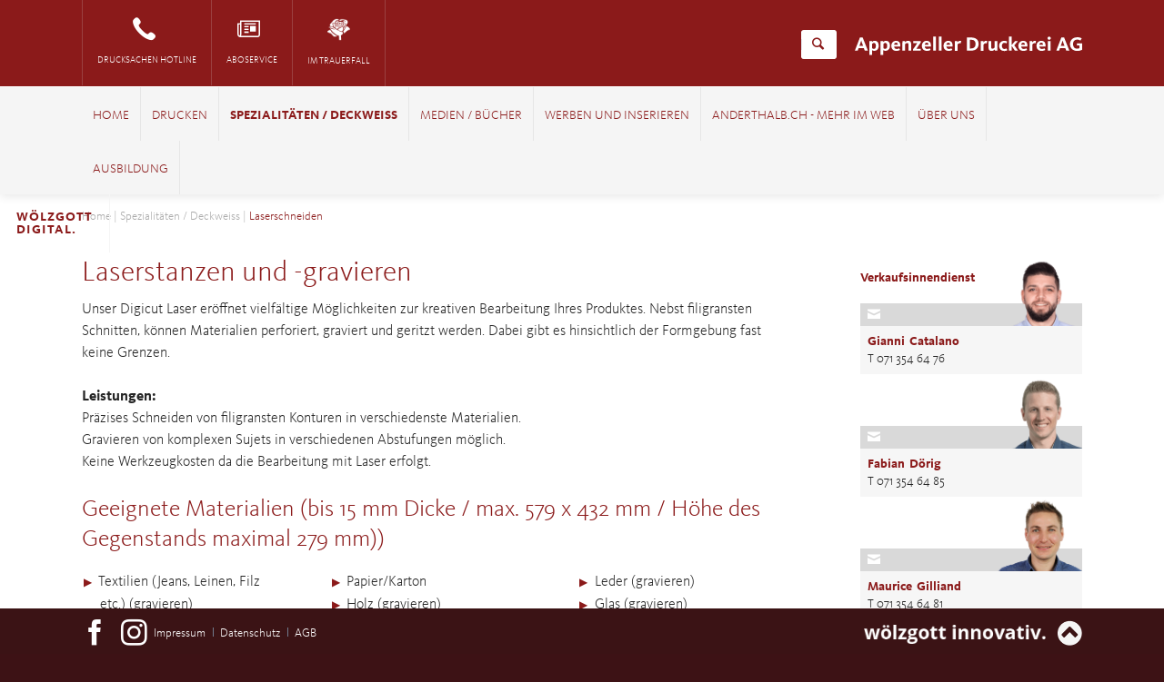

--- FILE ---
content_type: text/html; charset=utf-8
request_url: https://appdruck.ch/laserschneiden.html
body_size: 6257
content:
<!DOCTYPE html>
<html lang="de">
<head>
<meta charset="utf-8">
<title>Laserschneiden - Appenzeller Druckerei AG</title>
<base href="https://appdruck.ch/">
<meta name="robots" content="index,follow">
<meta name="description" content="">
<meta name="keywords" content="">
<meta name="generator" content="Contao Open Source CMS">
<link rel="stylesheet" href="assets/css/c39cd8cec568.css">
<script src="assets/js/140a2413a613.js"></script>
<meta name="viewport" content="width=device-width,initial-scale=1">
<link rel="stylesheet" href="https://use.fontawesome.com/releases/v5.2.0/css/all.css" integrity="sha384-hWVjflwFxL6sNzntih27bfxkr27PmbbK/iSvJ+a4+0owXq79v+lsFkW54bOGbiDQ" crossorigin="anonymous">
<!--[if lt IE 9]><script src="assets/html5shiv/3.7.2/html5shiv-printshiv.min.js"></script><![endif]-->
</head>
<body id="top" class="mac chrome blink ch131 tao-sidebar-right">
<!--[if lt IE 8]>
<p>You are using an outdated browser. <a href="http://whatbrowser.org/">Upgrade your browser today</a>.</p>
<![endif]-->
<div class="page">
<header class="page-header">
<div class="header-bar">
<div class="header-bar-inner"><ul class="icon-links ce_rsce_tao_icon_links quicknav">
<li>
<a href="drucksachen-hotline.html" data-icon="&#xe0e8;">
<span class="icon-links-label">Drucksachen Hotline</span>
</a>
</li>
<li>
<a href="aboservice.html" data-icon="&#xe0dd;">
<span class="icon-links-label">Aboservice</span>
</a>
</li>
<li>
<a href="im-trauerfall.html" data-icon="&#xe05e;">
<span class="icon-links-label">Im Trauerfall</span>
</a>
</li>
</ul>
<!-- indexer::stop -->
<form action="suche-detail.html" method="get" class="ce_rsce_tao_nav_search main-navigation-search">
<input type="search" name="keywords" placeholder="Suchen" />
<button type="submit">Suchen</button>
</form>
<!-- indexer::continue -->
<div id="logo"><a href=""><img src="files/layout/logo_appenzeller-druckerei-ag.svg" alt="Logo Appenzeller Druckerei AG"></a></div>
</div>
</div>
<div class="header-navigation">
<div class="header-navigation-inner">
<!-- indexer::stop -->
<nav class="mod_navigation nav-main block">
<a href="laserschneiden.html#skipNavigation80" class="invisible">Navigation überspringen</a>
<ul class="level_1">
<li class="home first"><a href="home.html" title="Home" class="home first">Home</a></li>
<li class="submenu"><a href="drucken.html" title="Drucken" class="submenu" aria-haspopup="true">Drucken</a>
<ul class="level_2">
<li class="first"><a href="gestaltung.html" title="Gestaltung" class="first">Gestaltung</a></li>
<li class="submenu"><a href="drucken40.html" title="Drucken 4.0" class="submenu" aria-haspopup="true">Drucken 4.0</a>
<ul class="level_3">
<li class="first"><a href="le-uv-offsetdruck.html" title="LE-UV Offsetdruck" class="first">LE-UV Offsetdruck</a></li>
<li class="last"><a href="inkjet-digitaldruck.html" title="Inkjet-Digitaldruck" class="last">Inkjet-Digitaldruck</a></li>
</ul>
</li>
<li class="last"><a href="weiterverarbeitung-und-logistik.html" title="Weiterverarbeitung und Logistik" class="last">Weiterverarbeitung und Logistik</a></li>
</ul>
</li>
<li class="submenu trail"><a href="le-uv-spezialitaeten-deckweiss-4.html" title="Spezialitäten / Deckweiss" class="submenu trail" aria-haspopup="true">Spezialitäten / Deckweiss</a>
<ul class="level_2">
<li class="sibling first"><a href="le-uv-spezialitaeten-deckweiss.html" title="Spezialitäten / Deckweiss" class="sibling first">Spezialitäten / Deckweiss</a></li>
<li class="sibling"><a href="massanfertigungen.html" title="Massanfertigungen" class="sibling">Massanfertigungen</a></li>
<li class="active last"><span class="active last">Laserschneiden</span></li>
</ul>
</li>
<li class="submenu"><a href="medien-buecher.html" title="Medien / Bücher" class="submenu" aria-haspopup="true">Medien / Bücher</a>
<ul class="level_2">
<li class="first"><a href="zeitungen-magazine.html" title="Zeitungen / Magazine" class="first">Zeitungen / Magazine</a></li>
<li><a href="online.html" title="Online">Online</a></li>
<li><a href="buecher.html" title="Bücher">Bücher</a></li>
<li class="last"><a href="https://shop.dav.ch/produkt-kategorie/kalender/" title="Kalender" class="last" target="_blank">Kalender</a></li>
</ul>
</li>
<li class="submenu"><a href="werben-und-inserieren.html" title="Werben und Inserieren" class="submenu" aria-haspopup="true">Werben und Inserieren</a>
<ul class="level_2">
<li class="first"><a href="gestalten.html" title="Gestalten" class="first">Gestalten</a></li>
<li class="submenu"><a href="inserieren.html" title="Inserieren" class="submenu" aria-haspopup="true">Inserieren</a>
<ul class="level_3">
<li class="first"><a href="tarife-preise.html" title="Tarife / Preise" class="first">Tarife / Preise</a></li>
<li><a href="medienberatung.html" title="Medienberatung">Medienberatung</a></li>
<li><a href="werbeberatung.html" title="Werbeberatung">Werbeberatung</a></li>
<li><a href="gestaltung-51.html" title="Gestaltung">Gestaltung</a></li>
<li class="last"><a href="medien-in-der-ostschweiz.html" title="Medien in der Ostschweiz" class="last">Medien in der Ostschweiz</a></li>
</ul>
</li>
<li class="last"><a href="verbreiten.html" title="Verbreiten" class="last">Verbreiten</a></li>
</ul>
</li>
<li><a href="web-homepage.html" title="Anderthalb.ch - mehr im Web" rel="nofollow">Anderthalb.ch - mehr im Web</a></li>
<li class="submenu"><a href="ueber-uns.html" title="Über uns" class="submenu" aria-haspopup="true">Über uns</a>
<ul class="level_2">
<li class="first"><a href="geschichte.html" title="Geschichte" class="first">Geschichte</a></li>
<li><a href="ueber-uns/liberementigs.html" title="Liberementigs">Liberementigs</a></li>
<li><a href="team.html" title="Team" rel="nofollow">Team</a></li>
<li class="submenu"><a href="adressen-und-standorte.html" title="Adressen und Standorte" class="submenu" aria-haspopup="true">Adressen und Standorte</a>
<ul class="level_3">
<li class="first"><a href="standort-herisau.html" title="Standort Herisau" class="first">Standort Herisau</a></li>
<li><a href="standort-appenzell.html" title="Standort Appenzell">Standort Appenzell</a></li>
<li class="last"><a href="standort-toggenburg.html" title="Standort Toggenburg" class="last">Standort Toggenburg</a></li>
</ul>
</li>
<li class="last"><a href="stellenangebote-ausbildung.html" title="Stellenangebote &amp; Ausbildung" class="last">Stellenangebote & Ausbildung</a></li>
</ul>
</li>
<li class="last"><a href="stellenangebote-ausbildung.html" title="Ausbildung" class="last">Ausbildung</a></li>
</ul>
<a id="skipNavigation80" class="invisible">&nbsp;</a>
</nav>
<!-- indexer::continue -->
</div>
</div>
<div class="main-navigation-mobile">
<!-- indexer::stop -->
<nav class="mod_navigation block">
<a href="laserschneiden.html#skipNavigation34" class="invisible">Navigation überspringen</a>
<ul class="level_1">
<li class="home first"><a href="home.html" title="Home" class="home first">Home</a></li>
<li class="submenu"><a href="drucken.html" title="Drucken" class="submenu" aria-haspopup="true">Drucken</a>
<ul class="level_2">
<li class="first"><a href="gestaltung.html" title="Gestaltung" class="first">Gestaltung</a></li>
<li class="submenu"><a href="drucken40.html" title="Drucken 4.0" class="submenu" aria-haspopup="true">Drucken 4.0</a>
<ul class="level_3">
<li class="first"><a href="le-uv-offsetdruck.html" title="LE-UV Offsetdruck" class="first">LE-UV Offsetdruck</a></li>
<li class="last"><a href="inkjet-digitaldruck.html" title="Inkjet-Digitaldruck" class="last">Inkjet-Digitaldruck</a></li>
</ul>
</li>
<li class="last"><a href="weiterverarbeitung-und-logistik.html" title="Weiterverarbeitung und Logistik" class="last">Weiterverarbeitung und Logistik</a></li>
</ul>
</li>
<li class="submenu trail"><a href="le-uv-spezialitaeten-deckweiss-4.html" title="Spezialitäten / Deckweiss" class="submenu trail" aria-haspopup="true">Spezialitäten / Deckweiss</a>
<ul class="level_2">
<li class="sibling first"><a href="le-uv-spezialitaeten-deckweiss.html" title="Spezialitäten / Deckweiss" class="sibling first">Spezialitäten / Deckweiss</a></li>
<li class="sibling"><a href="massanfertigungen.html" title="Massanfertigungen" class="sibling">Massanfertigungen</a></li>
<li class="active last"><span class="active last">Laserschneiden</span></li>
</ul>
</li>
<li class="submenu"><a href="medien-buecher.html" title="Medien / Bücher" class="submenu" aria-haspopup="true">Medien / Bücher</a>
<ul class="level_2">
<li class="first"><a href="zeitungen-magazine.html" title="Zeitungen / Magazine" class="first">Zeitungen / Magazine</a></li>
<li><a href="online.html" title="Online">Online</a></li>
<li><a href="buecher.html" title="Bücher">Bücher</a></li>
<li class="last"><a href="https://shop.dav.ch/produkt-kategorie/kalender/" title="Kalender" class="last" target="_blank">Kalender</a></li>
</ul>
</li>
<li class="submenu"><a href="werben-und-inserieren.html" title="Werben und Inserieren" class="submenu" aria-haspopup="true">Werben und Inserieren</a>
<ul class="level_2">
<li class="first"><a href="gestalten.html" title="Gestalten" class="first">Gestalten</a></li>
<li class="submenu"><a href="inserieren.html" title="Inserieren" class="submenu" aria-haspopup="true">Inserieren</a>
<ul class="level_3">
<li class="first"><a href="tarife-preise.html" title="Tarife / Preise" class="first">Tarife / Preise</a></li>
<li><a href="medienberatung.html" title="Medienberatung">Medienberatung</a></li>
<li><a href="werbeberatung.html" title="Werbeberatung">Werbeberatung</a></li>
<li><a href="gestaltung-51.html" title="Gestaltung">Gestaltung</a></li>
<li class="last"><a href="medien-in-der-ostschweiz.html" title="Medien in der Ostschweiz" class="last">Medien in der Ostschweiz</a></li>
</ul>
</li>
<li class="last"><a href="verbreiten.html" title="Verbreiten" class="last">Verbreiten</a></li>
</ul>
</li>
<li><a href="web-homepage.html" title="Anderthalb.ch - mehr im Web" rel="nofollow">Anderthalb.ch - mehr im Web</a></li>
<li class="submenu"><a href="ueber-uns.html" title="Über uns" class="submenu" aria-haspopup="true">Über uns</a>
<ul class="level_2">
<li class="first"><a href="geschichte.html" title="Geschichte" class="first">Geschichte</a></li>
<li><a href="ueber-uns/liberementigs.html" title="Liberementigs">Liberementigs</a></li>
<li><a href="team.html" title="Team" rel="nofollow">Team</a></li>
<li class="submenu"><a href="adressen-und-standorte.html" title="Adressen und Standorte" class="submenu" aria-haspopup="true">Adressen und Standorte</a>
<ul class="level_3">
<li class="first"><a href="standort-herisau.html" title="Standort Herisau" class="first">Standort Herisau</a></li>
<li><a href="standort-appenzell.html" title="Standort Appenzell">Standort Appenzell</a></li>
<li class="last"><a href="standort-toggenburg.html" title="Standort Toggenburg" class="last">Standort Toggenburg</a></li>
</ul>
</li>
<li class="last"><a href="stellenangebote-ausbildung.html" title="Stellenangebote &amp; Ausbildung" class="last">Stellenangebote & Ausbildung</a></li>
</ul>
</li>
<li class="last"><a href="stellenangebote-ausbildung.html" title="Ausbildung" class="last">Ausbildung</a></li>
</ul>
<a id="skipNavigation34" class="invisible">&nbsp;</a>
</nav>
<!-- indexer::continue -->
</div>
<div class="woelzgott-digital-slider">
<div class="woelzgott-digital-title-mobile">
<div class="woelzgott-digital-inner">
<a href="digitalevorteile.html" class="woelzgott-digital-link"><span>Wölzgott</span> <span>Digital.</span></a>
</div>
</div><div class="mod_rocksolid_slider dv-slider block">
<div data-rsts-name="Print-Shop">
<div class="dv-mobile-wrapper">
<div><a href="print-shop.html" class="dv-icons-mobile icon-ps">Print-<br>Shop</a></div>
</div>
</div>
<div data-rsts-name="Editorial-Service">
<div class="dv-mobile-wrapper">
<div><a href="editorial-service.html" class="dv-icons-mobile icon-es">Editorial-<br>Service</a></div>
</div>
</div>
<div data-rsts-name="Web-Solution">
<div class="dv-mobile-wrapper">
<div><a href="web-solution.html" class="dv-icons-mobile icon-ws">Web-<br>Solution</a></div>
</div>
</div>
<div data-rsts-name="Digital-Publication">
<div class="dv-mobile-wrapper">
<div><a href="digital-publication.html" class="dv-icons-mobile icon-dp">Digital-<br>Publication</a></div>
</div>
</div>
<div data-rsts-name="Adress-Service">
<div class="dv-mobile-wrapper">
<div><a href="adress-service.html" class="dv-icons-mobile icon-as">Adress-<br>Service</a></div>
</div>
</div>
</div>
<script>(function(){var sliderElement=[].slice.call(document.getElementsByClassName('mod_rocksolid_slider'),-1)[0];if(window.jQuery&&jQuery.fn.rstSlider){init()}else{document.addEventListener('DOMContentLoaded',init)}
function init(){var $=jQuery;var slider=$(sliderElement);slider.find('video[data-rsts-background], [data-rsts-type=video] video').each(function(){this.player=!1});slider.rstSlider({"type":"slide","direction":"x","skin":"custom","navType":"none","scaleMode":"fit","imagePosition":"center","centerContent":!1,"random":!1,"loop":!0,"videoAutoplay":!1,"autoplayProgress":!1,"pauseAutoplayOnHover":!1,"keyboard":!1,"captions":!1,"controls":!0,"thumbControls":!1,"combineNavItems":!1,"duration":1000,"autoplay":5000,"slideMaxCount":5,"slideMinSize":170,"slideMaxSize":180,"prevNextSteps":1,"visibleAreaAlign":0.5,"gapSize":"0%"});$(function(){if(!$.fn.colorbox){return}
var lightboxConfig={loop:!1,rel:function(){return $(this).attr('data-lightbox')},maxWidth:'95%',maxHeight:'95%'};var update=function(links){links.colorbox(lightboxConfig)};slider.on('rsts-slidestart rsts-slidestop',function(event){update(slider.find('a[data-lightbox]'))});update(slider.find('a[data-lightbox]'))})}})()</script>
</div>			</header>
<div class="custom">
<div id="Tagline">
<div class="inside">
<div class="sidebar-wrapper">
<div class="sidebar-inner-wrapper">
<div class="sidebar-title">
<a href="digitalevorteile.html" class="sidebar-link"><span>Wölzgott<br>Digital.</span></a>
</div>
<div class="sidebar-nav">
<!-- indexer::stop -->
<nav class="mod_customnav block">
<a href="laserschneiden.html#skipNavigation135" class="invisible">Navigation überspringen</a>
<ul class="level_1">
<li class="first"><a href="print-shop.html" title="Print-Shop" class="first">Print-Shop</a></li>
<li><a href="editorial-service.html" title="Editorial-Service">Editorial-Service</a></li>
<li><a href="web-solution.html" title="Web-Solution">Web-Solution</a></li>
<li class="digital-publication"><a href="digital-publication.html" title="Digital-Publication" class="digital-publication">Digital-Publication</a></li>
<li class="last"><a href="adress-service.html" title="Adress-Service" class="last">Adress-Service</a></li>
</ul>
<a id="skipNavigation135" class="invisible">&nbsp;</a>
</nav>
<!-- indexer::continue -->
</div>
</div>
</div>      </div>
</div>
</div>
<div class="content-wrapper">
<section role="main" class="main-content">
<!-- indexer::stop -->
<div class="mod_breadcrumb block">
<ul>
<li class="first"><a href="home.html" title="Appenzeller Druckerei AG">Home</a></li>
<li><a href="le-uv-spezialitaeten-deckweiss-4.html" title="Spezialitäten / Deckweiss">Spezialitäten / Deckweiss</a></li>
<li class="active last">Laserschneiden</li>
</ul>
</div>
<!-- indexer::continue -->
<div class="mod_article first last block" id="laserschneiden">
<div class="centered-wrapper ce_rsce_tao_centered_wrapper_start first " style=" ">
<div class="centered-wrapper-inner">
<div class="ce_text block">
<h1>Laserstanzen und -gravieren</h1>
<p>Unser Digicut Laser eröffnet vielfältige Möglichkeiten zur kreativen Bearbeitung Ihres Produktes. Nebst filigransten Schnitten, können Materialien perforiert, graviert und&nbsp;geritzt&nbsp;werden. Dabei gibt es hinsichtlich der Formgebung fast keine Grenzen.</p>
<p><strong>Leistungen:<br></strong>Präzises Schneiden von filigransten Konturen in verschiedenste Materialien.<br>Gravieren von komplexen Sujets in verschiedenen Abstufungen möglich.<br>Keine Werkzeugkosten da die Bearbeitung mit Laser erfolgt.</p>
</div>
<h2 class="ce_headline">
Geeignete Materialien &#40;bis 15 mm Dicke / max. 579 x 432 mm / Höhe des Gegenstands maximal 279 mm&#41;&#41;</h2>
<div class="rs-columns ce_rs_columns_start no-margin">
<div class="rs-column -large-col-3-1 -large-first -large-first-row -medium-col-3-1 -medium-first -medium-first-row -small-col-1-1 -small-first -small-last -small-first-row">
<div class="ce_text block">
<ul>
<li>Textilien (Jeans, Leinen, Filz etc.) (gravieren)</li>
<li>Schiefer (gravieren)</li>
</ul>
</div>
</div><div class="rs-column -large-col-3-1 -large-first-row -medium-col-3-1 -medium-first-row -small-col-1-1 -small-first -small-last">
<div class="ce_text block">
<ul>
<li>Papier/Karton</li>
<li>Holz (gravieren)</li>
</ul>
</div>
</div><div class="rs-column -large-col-3-1 -large-last -large-first-row -medium-col-3-1 -medium-last -medium-first-row -small-col-1-1 -small-first -small-last">
<div class="ce_text block">
<ul>
<li>Leder (gravieren)</li>
<li>Glas (gravieren)</li>
</ul>
</div>
</div></div>
<h2 class="ce_headline">
Auswahl von Produkten, die mit Digicut hergestellt werden können</h2>
<div class="rs-columns ce_rs_columns_start no-margin">
<div class="rs-column -large-col-5-1 -large-first -large-first-row -medium-col-3-1 -medium-first -medium-first-row -small-col-1-1 -small-first -small-last -small-first-row">
<div class="ce_text block">
<ul>
<li>Karten</li>
<li>Einladungen</li>
</ul>
</div>
</div><div class="rs-column -large-col-5-1 -large-first-row -medium-col-3-1 -medium-first-row -small-col-1-1 -small-first -small-last">
<div class="ce_text block">
<ul>
<li>Umschläge</li>
<li>Mappen</li>
</ul>
</div>
</div><div class="rs-column -large-col-5-1 -large-first-row -medium-col-3-1 -medium-last -medium-first-row -small-col-1-1 -small-first -small-last">
<div class="ce_text block">
<ul>
<li>Musterauflagen</li>
<li>Visitenkarten</li>
</ul>
</div>
</div><div class="rs-column -large-col-5-1 -large-first-row -medium-col-3-1 -medium-first -small-col-1-1 -small-first -small-last">
<div class="ce_text block">
<ul>
<li>Windlichter</li>
<li>Puzzle</li>
</ul>
</div>
</div><div class="rs-column -large-col-5-1 -large-last -large-first-row -medium-col-3-1 -small-col-1-1 -small-first -small-last">
<div class="ce_text block">
<ul>
<li>Lesezeichen</li>
<li>u.v.m.</li>
</ul>
</div>
</div></div>
<div class="ce_image block">
<figure class="image_container">
<img src="files/bilder/produkte/laserschneiden-papier.jpg" width="1000" height="667" alt="">
</figure>
</div>
</div>
</div>
</div>
</section>
<aside class="sidebar -right">
<div class="mod_article first last block" id="kontakte-308">
<div class="mod_listing ce_table listing block">
<h1>Verkaufsinnendienst</h1>
<div class="mitgliederboxouter">
<div class="mitglieder_all_records">
<div class="mitgliederbox mitglieder_row_0 row_first even">
<div class="mitgliederboxinner">
<div class="body mitglieder_col_0 col_first"></div>
<div class="body mitglieder_col_1"><img src="files/bilder/mitarbeiter/gianni_catalano.png"  width="500" height="499" alt=""></div>
<div class="mitglieder_infos">    <div class="body mitglieder_col_2">Gianni</div>
<div class="body mitglieder_col_3">Catalano</div>
<div class="body mitglieder_col_4">T 071 354 64 76</div>
</div>    <div class="body mitglieder_col_5 col_last"><!-- indexer::stop --><a href="&#109;&#97;&#105;&#108;&#116;&#111;&#58;&#103;&#x69;&#x61;&#110;&#110;&#105;&#46;&#99;&#x61;&#x74;&#97;&#x6C;&#x61;&#x6E;&#x6F;&#64;&#x61;&#x64;&#97;&#x67;&#x2E;&#x63;&#104;" title="&#103;&#x69;&#x61;&#110;&#110;&#105;&#46;&#99;&#x61;&#x74;&#97;&#x6C;&#x61;&#x6E;&#x6F;&#64;&#x61;&#x64;&#97;&#x67;&#x2E;&#x63;&#104;" class="email"></a><!-- indexer::continue --></div>
</div>
</div>
<div class="mitgliederbox mitglieder_row_1 odd">
<div class="mitgliederboxinner">
<div class="body mitglieder_col_0 col_first"></div>
<div class="body mitglieder_col_1"><img src="files/bilder/mitarbeiter/FabianDoerig.png"  width="500" height="500" alt=""></div>
<div class="mitglieder_infos">    <div class="body mitglieder_col_2">Fabian</div>
<div class="body mitglieder_col_3">Dörig</div>
<div class="body mitglieder_col_4">T 071 354 64 85</div>
</div>    <div class="body mitglieder_col_5 col_last"><!-- indexer::stop --><a href="&#109;&#97;&#105;&#108;&#116;&#111;&#58;&#102;&#x61;&#x62;&#x69;&#x61;&#110;&#46;&#x64;&#111;&#101;&#x72;&#x69;&#103;&#64;&#x61;&#x64;&#97;&#x67;&#46;&#99;&#104;" title="&#102;&#x61;&#x62;&#x69;&#x61;&#110;&#46;&#x64;&#111;&#101;&#x72;&#x69;&#103;&#64;&#x61;&#x64;&#97;&#x67;&#46;&#99;&#104;" class="email"></a><!-- indexer::continue --></div>
</div>
</div>
<div class="mitgliederbox mitglieder_row_2 even">
<div class="mitgliederboxinner">
<div class="body mitglieder_col_0 col_first"></div>
<div class="body mitglieder_col_1"><img src="files/bilder/mitarbeiter/MauriceGilliand_500x500.png"  width="499" height="499" alt=""></div>
<div class="mitglieder_infos">    <div class="body mitglieder_col_2">Maurice</div>
<div class="body mitglieder_col_3">Gilliand</div>
<div class="body mitglieder_col_4">T 071 354 64 81</div>
</div>    <div class="body mitglieder_col_5 col_last"><!-- indexer::stop --><a href="&#109;&#97;&#105;&#108;&#116;&#111;&#58;&#109;&#97;&#117;&#x72;&#x69;&#x63;&#x65;&#x2E;&#103;&#x69;&#x6C;&#108;&#105;&#x61;&#110;&#100;&#64;&#x61;&#x64;&#97;&#103;&#46;&#x63;&#x68;" title="&#109;&#97;&#117;&#x72;&#x69;&#x63;&#x65;&#x2E;&#103;&#x69;&#x6C;&#108;&#105;&#x61;&#110;&#100;&#64;&#x61;&#x64;&#97;&#103;&#46;&#x63;&#x68;" class="email"></a><!-- indexer::continue --></div>
</div>
</div>
<div class="mitgliederbox mitglieder_row_3 odd">
<div class="mitgliederboxinner">
<div class="body mitglieder_col_0 col_first"></div>
<div class="body mitglieder_col_1"><img src="files/bilder/mitarbeiter/ElvirHukanovic.png"  width="500" height="500" alt=""></div>
<div class="mitglieder_infos">    <div class="body mitglieder_col_2">Elvir</div>
<div class="body mitglieder_col_3">Hukanovic</div>
<div class="body mitglieder_col_4">T 071 354 64 88</div>
</div>    <div class="body mitglieder_col_5 col_last"><!-- indexer::stop --><a href="&#109;&#97;&#105;&#108;&#116;&#111;&#58;&#x65;&#108;&#118;&#105;&#114;&#x2E;&#x68;&#117;&#x6B;&#97;&#x6E;&#x6F;&#118;&#x69;&#x63;&#64;&#x61;&#x64;&#97;&#103;&#x2E;&#99;&#x68;" title="&#x65;&#108;&#118;&#105;&#114;&#x2E;&#x68;&#117;&#x6B;&#97;&#x6E;&#x6F;&#118;&#x69;&#x63;&#64;&#x61;&#x64;&#97;&#103;&#x2E;&#99;&#x68;" class="email"></a><!-- indexer::continue --></div>
</div>
</div>
<div class="mitgliederbox mitglieder_row_4 even">
<div class="mitgliederboxinner">
<div class="body mitglieder_col_0 col_first"></div>
<div class="body mitglieder_col_1"><img src="files/bilder/mitarbeiter/thomas_keller.png"  width="500" height="500" alt=""></div>
<div class="mitglieder_infos">    <div class="body mitglieder_col_2">Thomas</div>
<div class="body mitglieder_col_3">Keller</div>
<div class="body mitglieder_col_4">T 071 354 64 84</div>
</div>    <div class="body mitglieder_col_5 col_last"><!-- indexer::stop --><a href="&#109;&#97;&#105;&#108;&#116;&#111;&#58;&#x54;&#x68;&#x6F;&#x6D;&#x61;&#x73;&#46;&#x4B;&#101;&#x6C;&#108;&#x65;&#114;&#64;&#97;&#100;&#x61;&#x67;&#46;&#x63;&#104;" title="&#x54;&#x68;&#x6F;&#x6D;&#x61;&#x73;&#46;&#x4B;&#101;&#x6C;&#108;&#x65;&#114;&#64;&#97;&#100;&#x61;&#x67;&#46;&#x63;&#104;" class="email"></a><!-- indexer::continue --></div>
</div>
</div>
<div class="mitgliederbox mitglieder_row_5 odd">
<div class="mitgliederboxinner">
<div class="body mitglieder_col_0 col_first"></div>
<div class="body mitglieder_col_1"><img src="files/bilder/mitarbeiter/KatrinManserRusch.png"  width="450" height="450" alt=""></div>
<div class="mitglieder_infos">    <div class="body mitglieder_col_2">Karin</div>
<div class="body mitglieder_col_3">Manser-Rusch</div>
<div class="body mitglieder_col_4">T 071 354 64 92</div>
</div>    <div class="body mitglieder_col_5 col_last"><!-- indexer::stop --><a href="&#109;&#97;&#105;&#108;&#116;&#111;&#58;&#107;&#97;&#114;&#x69;&#110;&#46;&#109;&#x61;&#110;&#115;&#x65;&#x72;&#x40;&#97;&#100;&#x61;&#103;&#x2E;&#x63;&#104;" title="&#107;&#97;&#114;&#x69;&#110;&#46;&#109;&#x61;&#110;&#115;&#x65;&#x72;&#x40;&#97;&#100;&#x61;&#103;&#x2E;&#x63;&#104;" class="email"></a><!-- indexer::continue --></div>
</div>
</div>
<div class="mitgliederbox mitglieder_row_6 even">
<div class="mitgliederboxinner">
<div class="body mitglieder_col_0 col_first"></div>
<div class="body mitglieder_col_1"><img src="files/bilder/mitarbeiter/thomas_rusch.png"  width="500" height="500" alt=""></div>
<div class="mitglieder_infos">    <div class="body mitglieder_col_2">Tom</div>
<div class="body mitglieder_col_3">Rusch</div>
<div class="body mitglieder_col_4">T 071 354 64 82</div>
</div>    <div class="body mitglieder_col_5 col_last"><!-- indexer::stop --><a href="&#109;&#97;&#105;&#108;&#116;&#111;&#58;&#x74;&#104;&#x6F;&#109;&#x61;&#115;&#46;&#x72;&#x75;&#115;&#x63;&#x68;&#x40;&#x61;&#x64;&#x61;&#103;&#x2E;&#x63;&#x68;" title="&#x74;&#104;&#x6F;&#109;&#x61;&#115;&#46;&#x72;&#x75;&#115;&#x63;&#x68;&#x40;&#x61;&#x64;&#x61;&#103;&#x2E;&#x63;&#x68;" class="email"></a><!-- indexer::continue --></div>
</div>
</div>
<div class="mitgliederbox mitglieder_row_7 row_last odd">
<div class="mitgliederboxinner">
<div class="body mitglieder_col_0 col_first"></div>
<div class="body mitglieder_col_1"><img src="files/bilder/mitarbeiter/KerstinWuerzer_2021.png"  width="500" height="500" alt=""></div>
<div class="mitglieder_infos">    <div class="body mitglieder_col_2">Kerstin</div>
<div class="body mitglieder_col_3">Würzer</div>
<div class="body mitglieder_col_4">T 071 354 64 87</div>
</div>    <div class="body mitglieder_col_5 col_last"><!-- indexer::stop --><a href="&#109;&#97;&#105;&#108;&#116;&#111;&#58;&#x4B;&#101;&#114;&#x73;&#116;&#x69;&#110;&#x2E;&#x57;&#117;&#101;&#114;&#122;&#101;&#114;&#64;&#97;&#x64;&#x61;&#x67;&#46;&#x63;&#104;" title="&#x4B;&#101;&#114;&#x73;&#116;&#x69;&#110;&#x2E;&#x57;&#117;&#101;&#114;&#122;&#101;&#114;&#64;&#97;&#x64;&#x61;&#x67;&#46;&#x63;&#104;" class="email"></a><!-- indexer::continue --></div>
</div>
</div>
</div>
</div>
</div>
</div>
</aside>
</div>
<footer class="page-footer">
<div class="centered-wrapper ce_rsce_tao_centered_wrapper_start no-border  -border-top -border-bottom" style=" " id="footernavi">
<div class="centered-wrapper-inner">
<div class="rs-columns ce_rs_columns_start first">
<div class="rs-column -large-col-4-1 -large-first -large-first-row -medium-col-2-1 -medium-first -medium-first-row -small-col-1-1 -small-first -small-last -small-first-row">
<div class="ce_text block">
<p><strong><a href="standort-herisau.html">Standort Herisau</a></strong></p>
<p>Appenzeller Druckerei<br>Kasernenstrasse 64<br>9100&nbsp;Herisau</p>
<p>T 071 354 64 64<br><a href="&#109;&#97;&#105;&#108;&#116;&#111;&#58;&#x69;&#110;&#x66;&#111;&#x40;&#x61;&#100;&#97;&#103;&#x2E;&#99;&#x68;">&#x69;&#110;&#x66;&#111;&#x40;&#x61;&#100;&#97;&#103;&#x2E;&#99;&#x68;<br></a><a title="Datenupload SixOMC" href="https://transfer.adag.ch/DropBox" target="_blank">Datenupload</a></p>
</div>
</div><div class="rs-column -large-col-4-1 -large-first-row -medium-col-2-1 -medium-last -medium-first-row -small-col-1-1 -small-first -small-last">
<div class="ce_text block">
<p><strong><a href="standort-appenzell.html">Standort Appenzell</a></strong></p>
<p>Druckerei Appenzeller Volksfreund<br>Engelgasse 3<br>9050 Appenzell</p>
<p>T&nbsp;071&nbsp;788&nbsp;50&nbsp;20<br><a href="&#109;&#97;&#105;&#108;&#116;&#111;&#58;&#x61;&#100;&#x6D;&#x69;&#x6E;&#64;&#x64;&#x61;&#x76;&#x2E;&#99;&#104;">&#x61;&#100;&#x6D;&#x69;&#x6E;&#64;&#x64;&#x61;&#x76;&#x2E;&#99;&#104;</a></p>
</div>
</div><div class="rs-column -large-col-4-1 -large-first-row -medium-col-2-1 -medium-first -small-col-1-1 -small-first -small-last">
<div class="ce_text block">
<p><strong><a href="standort-toggenburg.html">Standort Toggenburg</a></strong></p>
<p>Toggenburger Druckerei<br>Rietwisstrasse 10<br>9630 Wattwil</p>
<p>T&nbsp;071&nbsp;987&nbsp;48&nbsp;50<br><a href="&#109;&#97;&#105;&#108;&#116;&#111;&#58;&#105;&#x6E;&#102;&#x6F;&#64;&#x74;&#x6F;&#x67;&#103;&#x65;&#110;&#x62;&#117;&#114;&#x67;&#x65;&#x72;&#100;&#x72;&#x75;&#99;&#x6B;&#x65;&#114;&#101;&#x69;&#x2E;&#x63;&#104;">&#105;&#x6E;&#102;&#x6F;&#64;&#x74;&#x6F;&#x67;&#103;&#x65;&#110;&#x62;&#117;&#114;&#x67;&#x65;&#x72;&#100;&#x72;&#x75;&#99;&#x6B;&#x65;&#114;&#101;&#x69;&#x2E;&#x63;&#104;</a></p>
</div>
</div><div class="rs-column -large-col-4-1 -large-last -large-first-row -medium-col-2-1 -medium-last -small-col-1-1 -small-first -small-last">
<!-- indexer::stop -->
<nav class="mod_customnav block">
<h4>Direktlinks</h4>
<a href="laserschneiden.html#skipNavigation76" class="invisible">Navigation überspringen</a>
<ul class="level_1">
<li class="first"><a href="drucken.html" title="Drucken" class="first">Drucken</a></li>
<li class="trail"><a href="le-uv-spezialitaeten-deckweiss-4.html" title="Spezialitäten / Deckweiss" class="trail">Spezialitäten / Deckweiss</a></li>
<li><a href="medien-buecher.html" title="Medien / Bücher">Medien / Bücher</a></li>
<li><a href="werben-und-inserieren.html" title="Werben und Inserieren">Werben und Inserieren</a></li>
<li><a href="web-homepage.html" title="Anderthalb.ch - mehr im Web" rel="nofollow">Anderthalb.ch - mehr im Web</a></li>
<li><a href="ueber-uns.html" title="Über uns">Über uns</a></li>
<li class="last"><a href="stellenangebote-ausbildung.html" title="Stellenangebote &amp; Ausbildung" class="last">Stellenangebote & Ausbildung</a></li>
</ul>
<a id="skipNavigation76" class="invisible">&nbsp;</a>
</nav>
<!-- indexer::continue -->
</div></div>
</div>
</div>
<div class="centered-wrapper ce_rsce_tao_centered_wrapper_start  -border-top" style=" " id="footerinfos">
<div class="centered-wrapper-inner">
<div class="footer-social">
<a href="https://www.facebook.com/appenzellerdruckerei" target="blank" data-icon="">
<span class="icon-links-label facebook"></span>
</a>
<a href="https://www.instagram.com/appenzellerdruckerei/" target="blank" data-icon="">
<span class="icon-links-label instagram"></span>
</a>
</div>
<!-- indexer::stop -->
<nav class="mod_customnav footer-links block">
<a href="laserschneiden.html#skipNavigation15" class="invisible">Navigation überspringen</a>
<ul class="level_1">
<li class="first"><a href="impressum.html" title="Impressum" class="first">Impressum</a></li>
<li><a href="datenschutz.html" title="Appenzeller Druckerei AG Datenschutzerklärung">Datenschutz</a></li>
<li class="last"><a href="https://adag.ch/files/pdfs/AGB_ADAG_Nov2018.pdf" title="AGB von Appenzeller Druckerei AG" class="last" target="_blank">AGB</a></li>
</ul>
<a id="skipNavigation15" class="invisible">&nbsp;</a>
</nav>
<!-- indexer::continue -->
<div class="claim"></div>
<a href="#" class="footer-button-top"></a></div>
</div>
</footer>
</div>
<script src="assets/jquery/mediaelement/2.21.2/js/mediaelement-and-player.min.js"></script>
<script>(function($){$(document).ready(function(){$('video:not(.no-mejs),audio:not(.no-mejs)').filter(function(){return $(this).parents('picture').length===0}).mediaelementplayer({videoWidth:'100%',videoHeight:'100%',pluginPath:'/assets/jquery/mediaelement/2.21.2/',flashName:'legacy/flashmediaelement.swf',silverlightName:'legacy/silverlightmediaelement.xap'})})})(jQuery)</script>
<script src="assets/jquery/ui/1.11.4/jquery-ui.min.js"></script>
<script>(function($){$(document).ready(function(){$(document).accordion({heightStyle:'content',header:'div.toggler',collapsible:!0,create:function(event,ui){ui.header.addClass('active');$('div.toggler').attr('tabindex',0)},activate:function(event,ui){ui.newHeader.addClass('active');ui.oldHeader.removeClass('active');$('div.toggler').attr('tabindex',0)}})})})(jQuery)</script>
<script src="assets/jquery/colorbox/1.6.1/js/colorbox.min.js"></script>
<script>(function($){$(document).ready(function(){$('a[data-lightbox]').map(function(){$(this).colorbox({loop:!1,rel:$(this).attr('data-lightbox'),maxWidth:'95%',maxHeight:'95%'})})})})(jQuery)</script>
<script src="assets/jquery/tablesorter/2.0.5/js/tablesorter.js"></script>
<script>(function($){$(document).ready(function(){$('.ce_table .sortable').each(function(i,table){$(table).tablesorter()})})})(jQuery)</script>
<script>setTimeout(function(){var e=function(e,t){try{var n=new XMLHttpRequest}catch(r){return}n.open("GET",e,!0),n.onreadystatechange=function(){this.readyState==4&&this.status==200&&typeof t=="function"&&t(this.responseText)},n.send()},t="system/cron/cron.";e(t+"txt",function(n){parseInt(n||0)<Math.round(+(new Date)/1e3)-86400&&e(t+"php")})},5e3)</script>
<script src="files/tao/js/script.js"></script>
<script src="files/js/script.js"></script>
<script type="text/javascript">jQuery(document).ready(function(){jQuery('.footer-button-top').on('click',function(){jQuery('html, body').animate({scrollTop:0},1000);return!1})})</script>
</body>
</html>

--- FILE ---
content_type: image/svg+xml
request_url: https://appdruck.ch/files/layout/logo_appenzeller-druckerei-ag.svg
body_size: 1544
content:
<?xml version="1.0" encoding="utf-8"?>
<!-- Generator: Adobe Illustrator 18.1.1, SVG Export Plug-In . SVG Version: 6.00 Build 0)  -->
<svg version="1.1" id="Ebene_1" xmlns="http://www.w3.org/2000/svg" xmlns:xlink="http://www.w3.org/1999/xlink" x="0px" y="0px"
	 viewBox="0 0 737 121.9" enable-background="new 0 0 737 121.9" xml:space="preserve">
<g>
	<path fill="#FFFFFF" d="M16.6,33.8h8.8l17.1,43.6H32.3l-3-8.1H12.2l-3,8.1H0L16.6,33.8z M27,61.8l-3.9-10.4
		c-1.2-3.7-1.8-6.5-2.3-7.4l0,0c-0.5,0.9-1.2,3.9-2.3,7.4l-3.7,10.4H27z"/>
	<path fill="#FFFFFF" d="M47.3,45.6h8.5v3.2c1.8-2.1,4.6-4.2,8.8-4.2c8.1,0,12.9,6,12.9,16.6c0,10.2-6,16.6-14.3,16.6
		c-3.9,0-6.2-1.4-7.4-2.3v15.7h-8.8V45.6H47.3z M68.3,61.5c0-6-2.1-9.7-6.2-9.7c-3.2,0-5.3,2.3-6,3.2v14.3c1.2,0.9,2.8,2.1,5.5,2.1
		C66,71.4,68.3,67.8,68.3,61.5z"/>
	<path fill="#FFFFFF" d="M83.8,45.6h8.5v3.2c1.8-2.1,4.6-4.2,8.8-4.2c8.1,0,12.9,6,12.9,16.6c0,10.2-6,16.6-14.3,16.6
		c-3.9,0-6.2-1.4-7.4-2.3v15.7h-8.8V45.6H83.8z M105,61.5c0-6-2.1-9.7-6.2-9.7c-3.2,0-5.3,2.3-6,3.2v14.3c1.2,0.9,2.8,2.1,5.5,2.1
		C102.5,71.4,105,67.8,105,61.5z"/>
	<path fill="#FFFFFF" d="M118.2,61.3c0-10.2,6.9-16.6,15.7-16.6c9,0,13.8,5.8,13.8,15.7c0,0.9,0,1.8-0.2,3h-20.1
		c0.5,4.6,2.8,8.3,8.1,8.3c4.4,0,6.7-1.4,8.3-2.3l2.8,5.5c-2.1,1.2-5.3,3-12,3C124.2,78.1,118.2,71.4,118.2,61.3z M139.2,57.6
		c0-3.7-1.6-6.5-5.5-6.5c-3.7,0-5.8,2.3-6.5,6.5H139.2z"/>
	<path fill="#FFFFFF" d="M154.4,45.6h8.5v3.9c2.3-2.8,5.5-4.8,10.2-4.8c6.9,0,9.5,4.4,9.5,10.4v22.4h-8.8V56.9
		c0-3.2-1.2-4.8-4.2-4.8c-2.8,0-5.3,2.3-6.5,3.9v21.5h-8.8L154.4,45.6L154.4,45.6z"/>
	<path fill="#FFFFFF" d="M189,72.6l13.8-20.5h-13.2v-6.5h23.8v5.1L199.7,71h13.8v6.5H189V72.6z"/>
	<path fill="#FFFFFF" d="M217.4,61.3c0-10.2,6.9-16.6,15.7-16.6c9,0,13.8,5.8,13.8,15.7c0,0.9,0,1.8-0.2,3h-20.1
		c0.5,4.6,2.8,8.3,8.1,8.3c4.4,0,6.7-1.4,8.3-2.3l2.8,5.5c-2.1,1.2-5.3,3-12,3C223.4,78.1,217.4,71.4,217.4,61.3z M238.7,57.6
		c0-3.7-1.6-6.5-5.5-6.5c-3.7,0-5.8,2.3-6.5,6.5H238.7z"/>
	<path fill="#FFFFFF" d="M254.1,30.4h8.8v47.1h-8.8V30.4z"/>
	<path fill="#FFFFFF" d="M272.4,30.4h8.8v47.1h-8.8V30.4z"/>
	<path fill="#FFFFFF" d="M287.6,61.3c0-10.2,6.9-16.6,15.7-16.6c9,0,13.8,5.8,13.8,15.7c0,0.9,0,1.8-0.2,3h-20.1
		c0.5,4.6,2.8,8.3,8.1,8.3c4.4,0,6.7-1.4,8.3-2.3l2.8,5.5c-2.1,1.2-5.3,3-12,3C293.6,78.1,287.6,71.4,287.6,61.3z M308.8,57.6
		c0-3.7-1.6-6.5-5.5-6.5c-3.7,0-5.8,2.3-6.5,6.5H308.8z"/>
	<path fill="#FFFFFF" d="M323.8,45.6h8.8V50c1.4-2.3,3.9-5.1,8.1-5.1c2.3,0,3.7,0.5,4.4,0.9l-2.1,7.6c-0.5-0.2-1.6-0.7-3.2-0.7
		c-3.9,0-6.2,3.5-6.9,4.8v20.1h-8.8V45.6H323.8z"/>
	<path fill="#FFFFFF" d="M363.3,33.8h13.2c17.1,0,24.9,8.5,24.9,21.2s-7.8,22.4-25.2,22.4h-12.7V33.8H363.3z M376.7,70.1
		c9.7,0,14.8-5.1,14.8-14.8s-4.8-14.1-15-14.1h-3.9v28.9H376.7z"/>
	<path fill="#FFFFFF" d="M408.3,45.6h8.8V50c1.4-2.3,3.9-5.1,8.1-5.1c2.3,0,3.7,0.5,4.4,0.9l-2.1,7.6c-0.5-0.2-1.6-0.7-3.2-0.7
		c-3.9,0-6.2,3.5-6.9,4.8v20.1h-8.8V45.6H408.3z"/>
	<path fill="#FFFFFF" d="M433.5,67.8V45.6h8.8v20.5c0,3.2,1.2,4.8,4.2,4.8c3.2,0,5.8-3.2,6.5-3.9V45.6h8.8v22.6
		c0,4.2,0.5,7.2,0.9,9.2H454c-0.2-0.9-0.7-3-0.7-4.2c-1.6,2.1-5.1,5.1-10.2,5.1C436,78.1,433.5,73.8,433.5,67.8z"/>
	<path fill="#FFFFFF" d="M467.9,61.5c0-10.6,7.2-16.6,16.6-16.6c5.1,0,8.3,1.6,9.7,2.5l-2.8,6c-1.4-0.9-3.5-1.8-6.7-1.8
		c-5.1,0-7.8,3.9-7.8,9.9c0,6,2.5,10.2,8.1,10.2c3.7,0,5.8-1.4,6.9-1.8l2.8,5.8c-1.6,0.9-4.4,2.8-10.2,2.8
		C474.1,78.1,467.9,71.4,467.9,61.5z"/>
	<path fill="#FFFFFF" d="M500,30.4h8.8v28.2l10.6-12.9h9.5L517,59.7l12,17.5h-10.2l-10.2-15.5v15.5H500L500,30.4L500,30.4z"/>
	<path fill="#FFFFFF" d="M530.2,61.3c0-10.2,6.9-16.6,15.7-16.6c9,0,13.8,5.8,13.8,15.7c0,0.9,0,1.8-0.2,3h-20.1
		c0.5,4.6,2.8,8.3,8.1,8.3c4.4,0,6.7-1.4,8.3-2.3l2.8,5.5c-2.1,1.2-5.3,3-12,3C536.2,78.1,530.2,71.4,530.2,61.3z M551.4,57.6
		c0-3.7-1.6-6.5-5.5-6.5c-3.7,0-5.8,2.3-6.5,6.5H551.4z"/>
	<path fill="#FFFFFF" d="M566.4,45.6h8.8V50c1.4-2.3,3.9-5.1,8.1-5.1c2.3,0,3.7,0.5,4.4,0.9l-2.1,7.6c-0.5-0.2-1.6-0.7-3.2-0.7
		c-3.9,0-6.2,3.5-6.9,4.8v20.1h-8.8V45.6H566.4z"/>
	<path fill="#FFFFFF" d="M589.1,61.3c0-10.2,6.9-16.6,15.7-16.6c9,0,13.8,5.8,13.8,15.7c0,0.9,0,1.8-0.2,3h-20.1
		c0.5,4.6,2.8,8.3,8.1,8.3c4.4,0,6.7-1.4,8.3-2.3l2.8,5.5c-2.1,1.2-5.3,3-12,3C595.1,78.1,589.1,71.4,589.1,61.3z M610.1,57.6
		c0-3.7-1.6-6.5-5.5-6.5c-3.7,0-5.8,2.3-6.5,6.5H610.1z"/>
	<path fill="#FFFFFF" d="M624.8,36.1c0-2.8,2.3-5.1,5.3-5.1c3,0,5.3,2.3,5.3,5.1s-2.3,5.3-5.3,5.3C627.1,41.4,624.8,39.1,624.8,36.1
		z M625.8,45.6h8.8v31.9h-8.8V45.6z"/>
	<path fill="#FFFFFF" d="M669.6,33.8h9l17.1,43.6h-10.2l-3-8.1h-17.3l-2.8,8.1h-9.2L669.6,33.8z M679.8,61.8l-3.7-10.4
		c-1.4-3.7-1.8-6.5-2.3-7.6h-0.2c-0.2,1.2-1.2,3.9-2.3,7.6l-3.7,10.4H679.8z"/>
	<path fill="#FFFFFF" d="M697.5,55.5c0-11.8,8.5-22.4,23.8-22.4c6.5,0,10.8,1.4,14.3,3.9l-4.2,6.9c-2.8-1.8-5.8-3.2-10.4-3.2
		c-9.2,0-13.6,6.2-13.6,14.5s3.9,15.5,13.2,15.5c3.5,0,6.2-0.7,7.6-1.6v-8.8h-8.1v-7.2H737V74c-3,2.1-8.1,4.2-16.4,4.2
		C705.4,78.1,697.5,67.3,697.5,55.5z"/>
</g>
</svg>
